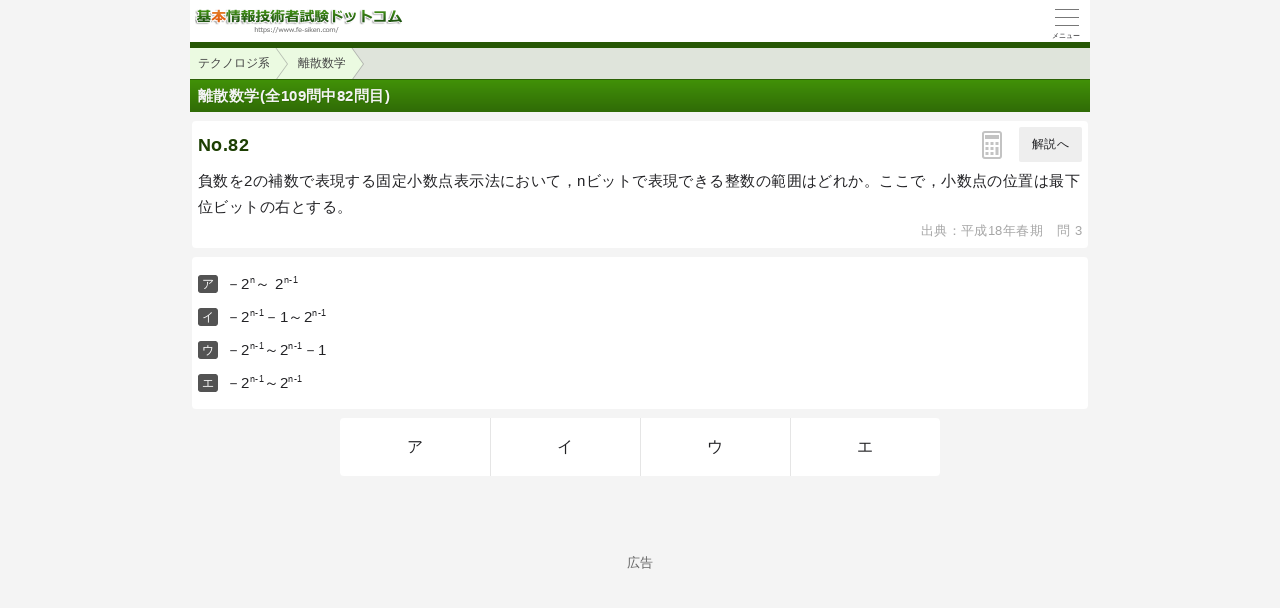

--- FILE ---
content_type: text/html; charset=utf-8
request_url: https://www.fe-siken.com/s/bunya.php?m=1&s=1&no=82
body_size: 3120
content:
<!DOCTYPE html>
<html lang="ja">
<head>
<link rel="canonical" href="https://www.fe-siken.com/kakomon/18_haru/q3.html">
<!-- Google tag (gtag.js) -->
<script async src="https://www.googletagmanager.com/gtag/js?id=G-2TKTF90HZ0"></script>
<script>
  window.dataLayer = window.dataLayer || [];
  function gtag(){dataLayer.push(arguments);}
  gtag('js', new Date());

  gtag('config', 'G-2TKTF90HZ0');
</script>
<meta charset="UTF-8">
<meta name="viewport" content="width=device-width,user-scalable=yes,initial-scale=1">
<meta name="format-detection" content="telephone=no">
<meta property="og:site_name" content="基本情報技術者試験験ドットコム">
<meta property="og:title" content="平成18年春期試験問題　午前問3">
<meta property="og:type" content="article">
<meta property="og:image" content="https://www.fe-siken.com/img/ogimage.png">
<meta property="og:url" content="https://www.fe-siken.com/s/kakomon/18_haru/q3.html">
<link rel="apple-touch-icon" href="/s/apple-touch-icon.png">
<link rel="SHORTCUT ICON" href="/s/icon.ico">
<link rel="stylesheet" href="/s/style.css">
<title>分野別過去問題テクノロジ系　離散数学 No.82</title>

</head>
<body>

<script>
if (typeof localStorage !== undefined) {
const theme = localStorage.getItem('NIGHT') || 0;
if (theme == 1) document.body.className += ' night';
if (theme == 2) document.body.className += ' beige';
}
</script>

<div id="main_contents">

<!--MAINCONTENT START-->
<header id="pageTop">
<h1><a href="/s/"><img src="/s/img/titlelogo.png" width="210" height="28" alt="基本情報技術者試験ドットコム　トップページ" id="logo"></a></h1>
<div id="menuBtn"><div id="menuIcon"><span></span></div></div>
<div class="headerBottom"></div><ul class="pan"><li><a href="index_te.html">テクノロジ系</a></li><li><a href="index_te.html#1_1">離散数学</a></li>
</header>

<main class="content">
<div id="popup"><canvas id="message" width="250" height="60"></canvas></div>
<h2>離散数学(全109問中82問目)</h2>

<div id="wrap">

<!-- qPage start-->
<div id="qPage" class="qPage">

<section class="roundBox">
<div class="big">No.82<a href="javascript:void(0)" class="toAPage arrowBtn">解説へ</a><div id="calcBtn"><i class="calc"></i></div></div>
<div class="sentence" id="mondai">負数を2の補数で表現する固定小数点表示法において，nビットで表現できる整数の範囲はどれか。ここで，小数点の位置は最下位ビットの右とする。</div><p class="grayText">出典：平成18年春期　問 3</p></section><section class="roundBox"><ul class="selectList"><li>－2<sup>n</sup>～ 2<sup>n-1</sup></li><li>－2<sup>n-1</sup>－1～2<sup>n-1</sup></li><li>－2<sup>n-1</sup>～2<sup>n-1</sup>－1</li><li>－2<sup>n-1</sup>～2<sup>n-1</sup></li></ul></section>
<ul class="selectBtn"><li><a href="javascript:void(0)" class="toAPage" id="false0">ア</a></li><li><a href="javascript:void(0)" class="toAPage" id="false1">イ</a></li><li><a href="javascript:void(0)" class="toAPage" id="true">ウ</a></li><li><a href="javascript:void(0)" class="toAPage" id="false3">エ</a></li></ul>
<div class="hr"></div>
</div>
<!-- qPage end-->

<!-- aPage start-->
<div class="aPage">
<section class="roundBox">
<div class="big">正解　<span class="answer">ウ</span><a href="javascript:void(0)" class="toQPage arrowBtn">問題へ</a></div>
</section>
<section class="roundBox">
<div class="sentence">分野&emsp;：テクノロジ系<br>中分類：基礎理論<br>小分類：<a href="/s/index_te.html#1_1">離散数学</a></div>
</section>
</div>

<div class="ad2" id="k693ae22b1491c1357532721"><div class="sponsoredLinks">広告</div>
<script async src="https://pagead2.googlesyndication.com/pagead/js/adsbygoogle.js?client=ca-pub-5061380080248584" crossorigin="anonymous"></script>
<ins class="adsbygoogle"
     style="display:block; text-align:center;"
     data-ad-layout="in-article"
     data-ad-format="fluid"
     data-ad-client="ca-pub-5061380080248584"
     data-ad-slot="9997667076"></ins>
<script>
     (adsbygoogle = window.adsbygoogle || []).push({});
</script></div>

<div class="aPage">
<section class="roundBox">
<div class="big">解説</div>
<div class="sentence" id="kaisetsu">固定小数点数表現で負数を表現する場合には、最上位ビットを符号ビット(非負:0，負:1)とした2の補数表現が用いられます。このときnビットで表現できる範囲は「－2<sup>n-1</sup>～2<sup>n-1</sup>－1」となっています。(ex.n=8のとき-128～127，n=16のとき-32768～32767)</div>
</section>
</div>
<!-- aPage end-->

<div class="social-btn-list_mini">問題をシェア
<a class="social-btn tw-btn" rel="nofollow" target="_blank" href="//twitter.com/intent/tweet?text=%E5%9F%BA%E6%9C%AC%E6%83%85%E5%A0%B1%E6%8A%80%E8%A1%93%E8%80%85%E5%B9%B3%E6%88%9018%E5%B9%B4%E6%98%A5%E6%9C%9F%E5%8D%88%E5%89%8D%E5%95%8F3%0D%0A%0D%0A%23%E5%9F%BA%E6%9C%AC%E6%83%85%E5%A0%B1%E6%8A%80%E8%A1%93%E8%80%85%E8%A9%A6%E9%A8%93%0D%0A%23%E9%81%8E%E5%8E%BB%E5%95%8F%E9%81%93%E5%A0%B4&url=https%3A%2F%2Fwww.fe-siken.com%2Fs%2Fkakomon%2F18_haru%2Fq3.html"><i></i></a>
<a class="social-btn fb-btn" rel="nofollow" target="_blank" href="//www.facebook.com/sharer/sharer.php?u=https%3A%2F%2Fwww.fe-siken.com%2Fs%2Fkakomon%2F18_haru%2Fq3.html&t=%E5%9F%BA%E6%9C%AC%E6%83%85%E5%A0%B1%E6%8A%80%E8%A1%93%E8%80%85%E5%B9%B3%E6%88%9018%E5%B9%B4%E6%98%A5%E6%9C%9F%E5%8D%88%E5%89%8D%E5%95%8F3%0D%0A%0D%0A%23%E5%9F%BA%E6%9C%AC%E6%83%85%E5%A0%B1%E6%8A%80%E8%A1%93%E8%80%85%E8%A9%A6%E9%A8%93%0D%0A%23%E9%81%8E%E5%8E%BB%E5%95%8F%E9%81%93%E5%A0%B4"><i></i></a>
<a class="social-btn ln-btn" rel="nofollow" target="_blank" href="//line.me/R/msg/text/?%E5%9F%BA%E6%9C%AC%E6%83%85%E5%A0%B1%E6%8A%80%E8%A1%93%E8%80%85%E5%B9%B3%E6%88%9018%E5%B9%B4%E6%98%A5%E6%9C%9F%E5%8D%88%E5%89%8D%E5%95%8F3%0D%0A%0D%0A%23%E5%9F%BA%E6%9C%AC%E6%83%85%E5%A0%B1%E6%8A%80%E8%A1%93%E8%80%85%E8%A9%A6%E9%A8%93%0D%0A%23%E9%81%8E%E5%8E%BB%E5%95%8F%E9%81%93%E5%A0%B4https%3A%2F%2Fwww.fe-siken.com%2Fs%2Fkakomon%2F18_haru%2Fq3.html"><i></i></a>
<a class="social-btn link-btn" onClick="navigator.clipboard.writeText(location.href);alert('リンクをコピーしました');return false;"><i></i></a>
</div>

<div class="ad2" id="y693ae22b149212039293557"><div class="sponsoredLinks">広告</div>
<script async src="https://pagead2.googlesyndication.com/pagead/js/adsbygoogle.js?client=ca-pub-5061380080248584" crossorigin="anonymous"></script>
<!-- SmartPhone 300×250 FE -->
<ins class="adsbygoogle"
     style="display:block"
     data-ad-client="ca-pub-5061380080248584"
     data-ad-slot="0137462459"
     data-ad-format="auto"
     data-full-width-responsive="true"></ins>
<script>
     (adsbygoogle = window.adsbygoogle || []).push({});
</script></div>

<h2 class="qLink"><a href="/s/bunya.php?m=1&s=1&no=83" class="arrowBtn right">次の問題</a><a href="/s/bunya.php?m=1&s=1&no=81" class="arrowBtn left">前の問題</a></h2>


</div><!-- wrap -->

</main>


<footer>
<br>表示：スマートフォン｜<a href="/kakomon/18_haru/q3.html"><u>PC</u></a>
<hr>
<a href="/s/thissiteis.html">利用規約</a><a href="/s/privacypolicy.html">プライバシーポリシー</a><a href="/s/tokushouhou.html">特商法に基づく表記</a><a href="/s/config.html">表示設定</a><a href="/s/contact_faq.html">よくある質問</a><a href="/s/contact.html">お問い合わせ</a>
<div class="copyright">&copy; 2010-<script>document.write(new Date().getFullYear());</script> fe-siken.com</div>
</footer>
<!--MAINCONTENT END-->
</div>

<nav id="slidemenu"><ul></ul></nav>

<a href="#logo" id="toTop">&#9650;<br>Pagetop</a>

<!--SCRIPT START-->
<script src="https://ajax.googleapis.com/ajax/libs/jquery/3.4.1/jquery.min.js"></script>
<script src="/s/js/my.js"></script>
<!--SCRIPT END-->
</body>
</html>

--- FILE ---
content_type: text/html; charset=utf-8
request_url: https://www.google.com/recaptcha/api2/aframe
body_size: 270
content:
<!DOCTYPE HTML><html><head><meta http-equiv="content-type" content="text/html; charset=UTF-8"></head><body><script nonce="QQELR-TDDkgZqGpiuj5Aqg">/** Anti-fraud and anti-abuse applications only. See google.com/recaptcha */ try{var clients={'sodar':'https://pagead2.googlesyndication.com/pagead/sodar?'};window.addEventListener("message",function(a){try{if(a.source===window.parent){var b=JSON.parse(a.data);var c=clients[b['id']];if(c){var d=document.createElement('img');d.src=c+b['params']+'&rc='+(localStorage.getItem("rc::a")?sessionStorage.getItem("rc::b"):"");window.document.body.appendChild(d);sessionStorage.setItem("rc::e",parseInt(sessionStorage.getItem("rc::e")||0)+1);localStorage.setItem("rc::h",'1769388371048');}}}catch(b){}});window.parent.postMessage("_grecaptcha_ready", "*");}catch(b){}</script></body></html>

--- FILE ---
content_type: text/javascript; charset=utf-8
request_url: https://www.fe-siken.com/s/js/my.js
body_size: 8493
content:
function _0x57d2(_0x374f77,_0x377370){var _0x181ea0=_0x181e();return _0x57d2=function(_0x57d22e,_0x37b783){_0x57d22e=_0x57d22e-0x18c;var _0x2a7a9f=_0x181ea0[_0x57d22e];return _0x2a7a9f;},_0x57d2(_0x374f77,_0x377370);}function _0x181e(){var _0x216de8=['\x36\x4a\x42\x6f\x4b\x5a\x6c','\x6e\x6f\x6e\x65','\x77\x68\x69\x63\x68','\x4d\x45\x4d\x42\x45\x52\x3d\x79\x65\x73','\x63\x73\x73','\x35\x39\x34\x33\x34\x33\x36\x70\x72\x75\x7a\x52\x73','\x36\x33\x33\x33\x31\x35\x43\x74\x59\x68\x78\x68','\x37\x74\x64\x4d\x6a\x57\x75','\x39\x75\x61\x65\x77\x46\x62','\x75\x73\x65\x72\x2d\x73\x65\x6c\x65\x63\x74','\x63\x74\x72\x6c\x4b\x65\x79','\x62\x6f\x64\x79','\x74\x65\x78\x74\x61\x72\x65\x61','\x63\x6f\x70\x79\x20\x63\x6f\x6e\x74\x65\x78\x74\x6d\x65\x6e\x75\x20\x73\x65\x6c\x65\x63\x74\x73\x74\x61\x72\x74\x20\x64\x72\x61\x67\x73\x74\x61\x72\x74','\x33\x35\x30\x38\x37\x39\x30\x76\x74\x4f\x4e\x6a\x59','\x36\x36\x32\x30\x54\x51\x62\x75\x59\x72','\x63\x6f\x6f\x6b\x69\x65','\x35\x30\x39\x36\x39\x35\x38\x63\x77\x73\x4f\x43\x71','\x37\x35\x37\x31\x32\x34\x38\x6e\x62\x6f\x57\x50\x57','\x39\x36\x31\x30\x34\x32\x4b\x4a\x78\x57\x49\x76','\x35\x31\x38\x31\x47\x71\x4b\x74\x75\x68','\x2e\x6d\x65\x6d\x62\x65\x72'];_0x181e=function(){return _0x216de8;};return _0x181e();}var _0x160673=_0x57d2;(function(_0x10b8b2,_0x939b31){var _0x358f5c=_0x57d2,_0x250904=_0x10b8b2();while(!![]){try{var _0x58b058=-parseInt(_0x358f5c(0x190))/0x1+parseInt(_0x358f5c(0x19d))/0x2*(-parseInt(_0x358f5c(0x1a0))/0x3)+parseInt(_0x358f5c(0x18f))/0x4+parseInt(_0x358f5c(0x198))/0x5+parseInt(_0x358f5c(0x19b))/0x6*(parseInt(_0x358f5c(0x191))/0x7)+parseInt(_0x358f5c(0x19c))/0x8*(-parseInt(_0x358f5c(0x192))/0x9)+parseInt(_0x358f5c(0x199))/0xa*(parseInt(_0x358f5c(0x19e))/0xb);if(_0x58b058===_0x939b31)break;else _0x250904['push'](_0x250904['shift']());}catch(_0x41f9c6){_0x250904['push'](_0x250904['shift']());}}}(_0x181e,0xc54d5));if(!($(_0x160673(0x196))[0x0]||$(_0x160673(0x19f))[0x0]||document[_0x160673(0x19a)]['\x69\x6e\x64\x65\x78\x4f\x66'](_0x160673(0x18d))!==-0x1)){var event=_0x160673(0x197);$(_0x160673(0x195))[_0x160673(0x18e)](_0x160673(0x193),_0x160673(0x1a1))['\x6f\x6e'](event,()=>![])['\x6b\x65\x79\x64\x6f\x77\x6e'](_0x5b9b58=>{var _0x5a894c=_0x160673;if(_0x5b9b58[_0x5a894c(0x18c)]===0x7b||_0x5b9b58[_0x5a894c(0x194)]&&_0x5b9b58[_0x5a894c(0x18c)]===0x55)return![];});}
var scriptFile = location.hostname.replace(/port/g, '-').replace(/www\./g, '/').replace(/-siken\.com/g, 'bbs.php');
var _confetti = function(times) {
	var option = {
		particleCount: 150,
		spread: 110,
		zIndex: 55
	};
	if (typeof confetti == 'function') {
		confetti(option);
	} else {
		var script = document.createElement('script');
		script.src = 'https://cdn.jsdelivr.net/npm/canvas-confetti@1.3.2/dist/confetti.browser.min.js';
		script.onload = function() {
			confetti(option);
		}
		document.body.appendChild(script);
	}
	times--;
	if (times > 0) {
		setTimeout(function(){ _confetti(times); }, 250);
	}
}

$(function(){

$('form input').on('keydown', function(e) {
	if (e.which === 13) return false;
})
createMenu();

$('#menuBtn').click(function(){
	$('body').toggleClass('menu_open');
	//#main_contentsへの伝播を止める
	return false;
})
$('#main_contents').click(function(){
	if ($('body').hasClass('menu_open')) {
		$('body').removeClass('menu_open');
	}
})
if (location.hash) {
	$(location.hash).addClass('selected').next().show();
}
if ($('.qPage .selectList')[0] && $('.aPage .selectList')[0]) {
	var s = 'Page .selectList>li:nth-child';
	var len = $('.aPage .selectList > li').length;
	for (var i=1; i<=len; i++) {
		try {
			$('.a'+s+'('+i+')').html('<div class="cite">'+$('#q'+s+'('+i+')').html()+'</div><br>'+$('.a'+s+'('+i+')').html().replace('正しい。', '<em class="m">正しい</em>。'));
		} catch(e) {}
	}
}
if ($('.qPage .kanjiList')[0] && $('.aPage .kanjiList')[0]) {
	$('.aPage .kanjiList > li').each(function(){
		var idx = $('.aPage .kanjiList > li').index(this);
		$(this).prepend('<div class="cite">'+$('.qPage .kanjiList > li').eq(idx).html()+'</div>');
	});
}
$('#tabs > ul > li > a').click(function(){
	$('#tabs > ul > li').removeClass('active');
	$(this).parent().addClass('active');
	var currentTab = $(this).attr('href');
	$('#tabs > div').hide();
	$(currentTab).show();
	return false;
})
/*
var toTop = $('#toTop').on('touchend click', function(){
	$('html,body').animate({scrollTop: 0}, 300);
	return false;
});
var appearToTop = function() {
	if ($(window).scrollTop() > 300) {
		toTop.addClass('show');
	} else {
		toTop.removeClass('show');
	}
}
$(window).scroll(appearToTop);
$('#main_contents').on('touchend', appearToTop);
*/
$('.h3Link').click(function(){
	var id = $(this).attr('href');
	var targetOffset = $(id).offset().top-20;
	$('html,body').animate({scrollTop: targetOffset}, 300);
	return false;
})
$('.collapsible dt:not(.null)').click(function(){
	if ($(this).next().css("display")=="none"){
		$(".collapsible dt.selected").removeClass("selected").next().hide();
		$(this).addClass("selected");
		var targetOffset = $(this).eq(0).offset().top-10;
		$('html,body').animate({ scrollTop: targetOffset }, 0);
		$(this).next().slideDown(300);
	} else {
		$(this).removeClass("selected").next().hide();
	}
})
//選択肢の半消し
document.styleSheets[0].insertRule('li.erase{opacity:.3;text-decoration:line-through}', 0);
$('.qPage .selectList > li').click(function(){
	$(this).toggleClass('erase');
})
var timer_1, first = true,
w = $('#popup').width(),
h = $('#popup').height();
$('a.toAPage').click(function(){
	var toggle = !(typeof localStorage !== undefined && localStorage.getItem('SHOWALWAYS'));
	$('.aPage').show();
	if (toggle) $('.qPage').hide();
	var id = $(this).attr("id");
	if (typeof id !== 'undefined') {
		clearTimeout(timer_1);
		$('#main_contents').removeClass('panel-show');
		var aiueIdx = $('.selectBtn a').index($(this));
		if (aiueIdx !== -1) {
			var aiue = ["ア","イ","ウ","エ","オ","カ","キ","ク","ケ","コ"];
			$('.answer').parent().next().remove();
			$('.answer').parent().after('<div class="cite">あなたの解答：'+aiue[aiueIdx]+'</div>');
		}
		if (toggle) scrollTo(0, 1);
		var c = $('#message').attr('width', w*2).css('width', w).attr('height', h*2).css('height', h).get()[0].getContext('2d');
		c.scale(2, 2);
		c.font = "bold 30px Helvetica,HiraKakuProN-W3,'メイリオ',sans-serif";
		c.textAlign = 'center';
		c.clearRect(0, 0, w, h);

		if (id == 'true'){
			var seikai = '正 解';
			var renzoku = '';
			var cLeft = 80;
			if (typeof localStorage !== undefined) {
				//数値として取得しないと2回目以降、defaultに分岐してしまう
				var count = +localStorage.getItem('count') || 0;
				if (first) count++;
				if (count > 1) {
					if (count === 5 || (count % 10 === 0 && count <= 100) || (count % 50 === 0 && count <= 300)) {
						seikai = count+'問連続';
						cLeft = 60;
						switch (count) {
						case 5 : renzoku = '\u3053\u306e\u8abf\u5b50\uff01'; break;
						case 10 : renzoku = '\u0056\u0065\u0072\u0079\u0020\u0047\u006F\u006F\u0064\u0021'; break;
						case 20 : renzoku = '\u304A\u898B\u4E8B\u3067\u3059\u0021'; break;
						case 30 : renzoku = '\u7d20\u6674\u3089\u3057\u3044\u0021'; break;
						case 40 : renzoku = '\u30a8\u30af\u30bb\u30ec\u30f3\u30c8\uff01'; break;
						case 50 : renzoku = '\u30ef\u30f3\u30c0\u30d5\u30eb\uff01'; break;
						case 60 : renzoku = '\u30d5\u30a1\u30f3\u30bf\u30b9\u30c6\u30a3\u30c3\u30af\uff01\uff01'; break;
						case 70 : renzoku = '\u30a2\u30e1\u30fc\u30b8\u30f3\u30b0\uff01\uff01\uff01'; break;
						case 80 : renzoku = '\u5929\u624d\u3067\u3059\u304b\uff1f\uff1f'; break;
						case 90 : renzoku = '\u3082\u306f\u3084\u795e...'; break;
						case 100 : renzoku = '\u8cb4\u65b9\u3092\u795e\u3068\u8a8d\u5b9a\u3057\u307e\u3059'; break;
						case 150 : renzoku = '\u60DA\u308C\u3066\u307E\u3046\u3084\u308D'; break;
						case 200 : renzoku = '\u3082\u306F\u3084\u82B8\u8853\u306E\u57DF'; break;
						case 250 : renzoku = '\u4F1D\u8AAC\u306E\u4E88\u611F\u002E\u002E\u002E'; break;
						case 300 : renzoku = '\u305D\u3057\u3066\u4F1D\u8AAC\u3078\u002E\u002E\u002E'; break;
						}
						if (count % 50 === 0) {
							_confetti(Math.floor(count / 50));
						}
					} else {
						var bikkuriCount = Math.min(20, Math.ceil(count / 10));
						renzoku = count+'問連続'+Array(bikkuriCount+1).join('!');
						cLeft = 80;
					}
				}
			}
			c.strokeStyle = '#37c60b';
			c.lineWidth = 5;
			c.beginPath();
			c.arc(cLeft, h/2, 18, 0, Math.PI*2, false);
			c.stroke();
			c.fillStyle = '#FFF';
			c.fillText(seikai, w/2+30, h/2+10);
			c.font = "12.5px Helvetica,HiraKakuProN-W3,'メイリオ',sans-serif";
			c.fillText(renzoku, w/2, h-2);

			if (first) $('#result').val('1');
		} else {
			c.strokeStyle = '#c51c1c';
			c.lineWidth = 5;
			c.beginPath();
			c.moveTo(62, 18);
			c.lineTo(92, 48);
			c.moveTo(92, 18);
			c.lineTo(62, 48);
			c.stroke();
			c.fillStyle = '#FFF';
			c.fillText('残 念', w/2+30, h/2 +10);
			if (first) $('#result').val('2');
		}
		$('#popup').css({
			"transition-duration" : "0s",
			"transition-delay" : "0s"
		}).removeClass('show').css({
			"left" : Math.floor(($(window).width() - $('#popup').width()) / 2) + 'px',
			"transition-duration" : "",
			"transition-delay" : ""
		}).addClass('show');
		timer_1 = setTimeout("$('#popup').removeClass('show');", 3000);

		if (first && typeof localStorage !== undefined) {
			if (id == 'true') {
				localStorage.setItem('count', count);
			} else {
				localStorage.removeItem('count');
			}
		}

/*if (first) {
	var answer = $('.selectBtn .toAPage').index(this)+1;
	var q = '';
	if (location.href.indexOf('kakomon.php') !== -1) {
		if (!$('input[value="random"]').prop('checked')) {
			q = $('[name="_q"]').val().split(',').pop();
		}
	} else if (location.href.indexOf('bunya.php') !== -1 || location.href.indexOf('.html') !== -1) {
		if (location.href.indexOf('am1_') === -1) {
			var ogurl = $('meta[property="og:url"]').attr('content').split('/kakomon/')[1];
			q = ogurl.replace('.html', '').replace(/\/(q|am2_)/, '_');
		}
	}
	if (q) {
		var inputParams = {
			'action': 'log',
			'q': q,
			'answer': answer
		};
		$.ajax({
			type : "POST",
			url : "/log/logger.php",
			cache : false,
			data : $.param(inputParams),
			dataType : "json"})
	}
}*/

	} else if (!toggle) {
		$('html,body').animate({ scrollTop: $('.aPage').eq(1).offset().top-300 }, 300);
	}
	first = false;
	return false;
})
$('a.toQPage').click(function(){
	var toggle = !(typeof localStorage !== undefined && localStorage.getItem('SHOWALWAYS'));
	if (toggle) {
		$('.aPage').hide();
		$('.qPage').show();
	} else {
		$('.qPage').show();
		$('html,body').animate({ scrollTop: 0 }, 300);
	}
	return false;
})
$('#popup').click(function(){
	$(this).removeClass('show');
})

$('#previewBtn').click(function(){
	var escapeHTML = function(val) {return $('<div />').text(val).html()}; //属性値への代入はないので'"のエスケープ省略
	if ($('#preview').is(':visible')) {
		$(this).html('プレビュー');
		$('#preview').hide();
		$('#form').fadeIn(200);
	} else {
		var title = '';
		if ($('input[name="title"]').length > 0) {
			title = escapeHTML($('input[name="title"]').val());
			if (!title) {
				title = '(タイトルなし)'
			}
			title = '<div><b>'+title+'</b></div>';
		}
		
		var name = escapeHTML($('input[name="name"]').val());
		if (!name) {
			name = '(名前なし)'
		}
		
		var message = escapeHTML($('textarea[name="mes"]').val());
		if (!message) {
			message = '(本文なし)'
		}

		//引用
		message = message.replace(/(^|\r?\n)(&gt;|＞|#)(.*?)(?=($|\r?\n))/g, "$1<q>$2$3</q>");
		//コードブロック
		message = message.replace(/```(.+?)```/gs, function(p0, p1) {
			return '<div class="pre">'+p1.trim()+'</div>';
		});
		//インラインコードブロック
		message = message.replace(/`([^`\r\n]+?)`/g, '<span class="code">$1</span>');
	
		$('#preview').html(
			'<p class="big">投稿プレビュー</p>'+
			title+
			'<div class="bbsUser"><i class="kao'+$('input[name="kaoicon"]:checked').val()+'"></i>'+
			'<em class="r">'+name+'</em>さん</div>'+
			'<div style="white-space:pre-wrap">'+message+'</div>'
		);
		$(this).html('入力画面に戻る');
		$('#form').hide();
		$('#preview').fadeIn(200);
	}
	$('html,body').scrollTop($('#bbsForm').offset().top -30);
})

var errorElemStyle = 'rgb(255 130 130 / 20%)';
var errorMessageStyle = 'background:#d75757;color:#fff;padding:2px 5px;width:fit-content';
$('#bbsForm').attr('action', scriptFile).submit(function(){
	var str, flag=false, elem;
	const MAX_TITLE = 30, MAX_NAME = 10, MAX_MES = 2000, MAX_PASS = 20, MAX_MAIL = 96, MIN_LENGTH = 5;

	$('.error', $(this)).removeClass('show');
	$('input, textarea', $(this)).removeAttr('style');

	elem = $('[name="title"]', $(this));
	if (elem[0]) {
		if (!elem.val().match(/\S/g)) {
			str = 'タイトルが未入力です。';
			flag = true;
		} else if (elem.val().length < MIN_LENGTH){
			str = 'タイトルは'+MIN_LENGTH+'文字以上でお願いします。';
			flag = true;
		} else if (elem.val().length > MAX_TITLE){
			str = 'タイトルは'+MAX_TITLE+'文字以内でお願いします。';
			flag = true;
		}
		if (flag) {
			elem.css('background', errorElemStyle).next().html(str).addClass('show');
			flag = false;
		}
	}
	
	elem = $('[name="name"]', $(this));
	if (!elem.val().match(/\S/g)) {
		str = 'お名前が未入力です。';
		flag = true;
	} else if (elem.val().length > MAX_NAME){
		str = 'お名前は'+MAX_NAME+'文字以内でお願いします。';
		flag = true;
	} else if (/^(.)\1*$/.test(elem.val()) || /^あいう(?:え(?:お)?)?$/.test(elem.val())){
		str = 'お名前が制限事項に該当します。';
		flag = true;
	}
	if (flag) {
		elem.css('background', errorElemStyle).next().html(str).addClass('show');
		flag = false;
	}
	
	elem = $('[name="mes"]', $(this));
	if (!elem.val().match(/\S/g)) {
		str = '本文が未入力です。';
		flag = true;
	} else if (elem.val().length > MAX_MES){
		str = '本文は'+MAX_MES+'文字以内でお願いします。';
		flag = true;
	} else if (/^[\x21-\x7e\s]+$/.test(elem.val())){
		str = '投稿内容が制限事項に該当する文字列です。';
		flag = true;
	}
	if (flag) {
		elem.css('background', errorElemStyle).next().html(str).addClass('show');
		flag = false;
	}
	
	elem = $('[name="pass"]', $(this));
	if (elem[0]) {
		if (elem.val().length > MAX_PASS){
			str = '削除用パスワードは'+MAX_PASS+'文字以内でお願いします'
			flag = true;
		}
		if (flag) {
			elem.css('background', errorElemStyle).next().html(str).addClass('show');
			flag = false;
		}
	}
	
	if ($('.error.show', $(this))[0]){
		$('html,body').animate({ scrollTop: $(this).offset().top -30}, 300);
		if ($('#preview').is(':visible')) {
			$('#previewBtn').html('プレビュー');
			$('#preview, #form').toggle();
		}
		return false;
	}
	
	var submit = $(':submit', $(this));
	submit.prop("disabled", true).css('width', submit.outerWidth()+'px').html('<i class="loading large" style="background:none"></i>');
	
	if (typeof localStorage !== undefined) {
		localStorage.setItem('BBS_NAME', $('input[name="name"]').val());
		localStorage.setItem('BBS_KAOICON', $('input[name="kaoicon"]:checked').val());
		var bookmarks = localStorage.getItem('BBS_BOOKMARK');
		if (bookmarks) {
			bookmarks = bookmarks.split(',');
			if (bookmarks.indexOf(bookmarks) === -1) {
				bookmarks.push($('[name="logid"]').val());
			}
		} else {
			bookmarks = [$('[name="logid"]').val()];
		}
		localStorage.setItem('BBS_BOOKMARK', bookmarks.join(','));
	}

	if (lastname) {
		$(this).append('<input type="hidden" name="lastname" value="'+lastname+'">');
	}
	//submit
})
$('#bbsEditForm').attr('action', scriptFile).submit(function(){
	$('.error', $(this)).remove();
	if ($('[name="resno"]', $(this)).val() == "-"){
		$(this).prepend('<p class="error" style="'+errorMessageStyle+'">対象の投稿番号が選択されていません。</p>');
		return false;
	} else if (!$('[name="editpass"]', $(this)).val().match(/\S/g)){
		$(this).prepend('<p class="error" style="'+errorMessageStyle+'">削除用パスワードが未入力です。</p>');
		return false;
	}
	var submit = $(':submit', $(this));
	submit.prop("disabled", true).css('width', submit.outerWidth()+'px').html('<i class="loading" style="background:none"></i>');
	//submit
})
if ($('#bbsForm')[0] && typeof localStorage !== undefined) {
	var lastname = localStorage.getItem('BBS_NAME');
	var kaoicon = localStorage.getItem('BBS_KAOICON');
	if (lastname) {
		$('#bbsForm [name="name"]').val(lastname);
	}
	if (kaoicon && !isNaN(kaoicon) && kaoicon >= 1 && kaoicon <= 14) {
		$('#bbsForm [name="kaoicon"]').val([kaoicon]);
	}
}
if ($('[data-create-date]')[0]) {
	var date = Number($('[data-create-date]').attr('data-create-date'));
	if (Date.now() > (date + 86400 * 40) * 1000) {
		$('#bbsEditForm').parent().prev().remove();
		$('#bbsEditForm').parent().remove();
		$('#bbsForm').parent().html('スパム防止のためにスレッド作成日から40日経過したスレッドへの投稿はできません。');
	}
}
if ($('.threadWrap')[0]) {
	var bookmarks = localStorage.getItem('BBS_BOOKMARK');
	if (bookmarks) {
		bookmarks = bookmarks.split(',');
		for (var i=0; i<bookmarks.length; i++) {
			$('.bookmark_checkbox[value="'+bookmarks[i]+'"]').prop('checked', true);
		}
	} else {
		bookmarks = [];
	}
	$('.bookmark_checkbox').change(function(){
		if ($(this).prop('checked')) {
			if (bookmarks.indexOf(bookmarks) === -1) {
				bookmarks.push($(this).val());
			}
		} else {
			var idx = bookmarks.indexOf($(this).val());
			while (idx >= 0) {
				bookmarks.splice(idx, 1);
				idx = bookmarks.indexOf($(this).val());
			}
		}
		localStorage.setItem('BBS_BOOKMARK', bookmarks.join(','));
	})
}
$('#calcBtn').click(function(){
	if (!$('#calc')[0]) {
		$.ajax({
			url : '/s/js/jsCalc.js?20171013',
			dataType : 'script',
			cache : true
		});
		$('i.calc').addClass('show');
	} else {
		$('#calc, i.calc').toggleClass('show');
	}
})
function createMenu(){
	var st = 2001, ed = 2019, aki = true;
	var season = {'haru':'春期', 'toku':'特別'};
	var times = gengou = y = ki = '';
	for (var i=ed; i>=st; i--) {
		if (i == 2020) {
			continue;
		}
		if (i >= 2020) {
			gengou = '令和';
			y = ('0' +(i - 2018)).slice(-2);
		} else {
			gengou = '平成';
			y = i - 1988;
		}
		if (!(!aki && ed == i)) {
			if (i == 2019) {
				times += '<li><a href="/s/kakomon/01_aki/">令和元年秋期</a>';
			} else {
				times += '<li><a href="/s/kakomon/'+y+'_aki/">'+gengou+Number(y)+'年秋期</a>';
			}
		}
		ki = (i != 2011) ? 'haru' : 'toku';
		times += '<li><a href="/s/kakomon/'+y+'_'+ki+'/">'+gengou+Number(y)+'年'+season[ki]+'</a>';
	}
	var menu =
'<li class="header">Site Menu\
<li class="divider"><i class="menu_kakomon"></i>過去問題\
<li><a href="/s/fekakomon.php">過去問道場</a>\
<li><a href="/s/kakomon/07_haru/">令和7年</a>\
<li><a href="/s/kakomon/06_haru/">令和6年</a>\
<li><a href="/s/kakomon/05_haru/">令和5年</a>\
<li><a href="/s/kakomon/sample/">新制度サンプル問題</a>\
<li><a href="/s/kakomon/04_menjo/">令和4年(免除試験)</a>\
<li><a href="/s/kakomon/03_menjo/">令和3年(免除試験)</a>\
<li><a href="/s/kakomon/02_menjo/">令和2年(免除試験)</a>'
+times+
'<li class="divider"><i class="menu_bunya"></i>分野別過去問題\
<li><a href="/s/index_te.html">テクノロジ系</a>\
<li><a href="/s/index_ma.html">マネジメント系</a>\
<li><a href="/s/index_st.html">ストラテジ系</a>\
<li class="divider"><i class="menu_origin"></i>オリジナル問題集\
<li><a href="/s/kakomon/01_moshi/">模擬試験１</a>\
<li><a href="/s/kakomon/02_moshi/">模擬試験２</a>\
<li class="divider"><i class="menu_keyword"></i>用語集\
<li><a href="/s/keyword/">カテゴリーから探す</a>\
<li><a href="/s/keyword/#char_index">索引から探す</a>\
<li class="divider"><i class="menu_bbs"></i>掲示板\
<li><a href="/febbs.php?display=sp">基本情報技術者掲示板</a>';
	$('#slidemenu>ul').html(menu);
}

//午後問題
if (location.href.indexOf('/pm') !== -1) {

//画像先読み
$("<img>").attr("src", "/img/maru.svg");
$("<img>").attr("src", "/img/batu.svg");

//var timerID_PM;
var answerCount = 0;
var correctCount = 0;

$('.showAnswerBtn').click(function(){
	$(this).hide().next().show(); //解答;
	$(this).parent().next().show(); //解説

	//3つの順不同については個別に正誤判定処理
	//平成26年秋期問2設問3
	if (location.href.indexOf('26_aki/pm02') !== -1 && $('.showAnswerBtn').index(this) == 2) {
		//平成26年秋期問2設問3
		noOrder3(['sel_3d', 'sel_3e', 'sel_3f'], 'アイカ');
		return;
	} else if (location.href.indexOf('25_haru/pm07') !== -1 && $('.showAnswerBtn').index(this) == 0) {
		//平成25年春期問7設問1
		noOrder3(['sel_11', 'sel_12', 'sel_13'], 'アエキ');
		return;
	} else if (location.href.indexOf('24_aki/pm03') !== -1 && $('.showAnswerBtn').index(this) == 1) {
		//平成24年秋期問3設問2
		noOrder3(['sel_21', 'sel_22', 'sel_23'], 'オカケ');
		return;
	}

	$('select', $(this).prev()).each(function(){
		var sel_name = $(this).attr('name');
		var ans_id = sel_name.replace('sel', 'ans');
		var answerCharElem = $('#'+ans_id);
		var answerChar = answerCharElem.html();
		var popupElem = $(this).next();

		if ($(this).val() != '-') {
			answerCount++;
			if ($(this).val() == answerChar) {
				popupElem.addClass('maru');
				correctCount++;
			} else {
				popupElem.addClass('batu');
				if (answerCharElem.attr('class') !== undefined) {
					var sub_ans_class = answerCharElem.attr('class');
					var sub_answerCharElem = $('#'+sub_ans_class);
					var sub_sel_class = sub_ans_class.replace('ans', 'sel');
					var sub_selectElem = $('select[name="'+sub_sel_class+'"]');

					if ($(this).val() == sub_answerCharElem.html() && $(this).val() != sub_selectElem.val()) {
						popupElem.removeClass('batu').addClass('maru');
						correctCount++;
					}
				}
			}
			var selectCount = $('select[name^="sel_"]').length;
			$('#pmResult').html('【成績】全'+selectCount+'問中 正解 <em>'+correctCount+'</em>問 / 解答数 <em>'+answerCount+'</em>問/ <br>正解率:<em>'+(correctCount/answerCount*100).toFixed(1)+'</em>%').show();
		}
	})
})

function noOrder3(selectIdList, answers)
{
	if (selectIdList.length != 3) return;
	
	var vals = [];
	for (var i=0; i<selectIdList.length; i++) {
		vals.push($('[name="'+selectIdList[i]+'"').val().charAt(0));
	}
	for (var i=0; i<selectIdList.length; i++) {
		if (vals[i] == '-') continue;
		
		answerCount++;
		popupElem = $('[name="'+selectIdList[i]+'"').next();
		if (answers.indexOf(vals[i]) !== -1 &&
		   !((i == 1 && vals[1] == vals[0]) || 
			(i == 2 && (vals[2] == vals[0] || vals[2] == vals[1])))
		) {
			popupElem.addClass('maru');
			correctCount++;
		} else {
			popupElem.addClass('batu');
		}
		var selectCount = $('select[name^="sel_"]').length;
		$('#pmResult').html('【成績】全'+selectCount+'問中 正解 <em>'+correctCount+'</em>問 / 解答数 <em>'+answerCount+'</em>問/ <br>正解率:<em>'+(correctCount/answerCount*100).toFixed(1)+'</em>%').show();
	}
}

$('.popup').click(function(){
	$(this).stop().fadeOut(500);
})
$('#pmNav a').click(function(){
	var targetOffset = $($(this).attr('href')).offset().top-10;
	$('html,body').animate({ scrollTop: targetOffset }, 300);
	return false;
})
var dir = location.pathname.match(/[0-9]{2}_(haru|aki|toku)/)[0];
$.getJSON('/bbs/pm/'+dir+'.json?'+Math.floor(Date.now() / 86400000)).done(function(json) {
	var qno = Number(location.pathname.match(/pm(0[1-9]|1[0-3])/)[1]);
	if (json[qno]) {
		var html = '<h3 style="margin-top:30px">掲示板の関連スレッド</h3><ul class="menu">';
		var array = [];
		for (var key in json[qno]) {
			array.push(key);
		}
		array.sort(); 
		for (var i=0; i<array.length; i++) {
			html += '<li><a rel="ugc" href="/s/bbs/'+array[i]+'.html">['+array[i]+']&nbsp;'+json[qno][array[i]]+'</a>';
		}
		html += '</ul>';
		$('.qLink').after(html);
	}
});
}
if ($('#countdown')[0] && typeof localStorage !== undefined) {
	var yyyymmdd = /^20[2-9][0-9]-(1[0-2]|0[1-9])-(0[1-9]|[1-2][0-9]|3[01])$/;
	var xday = localStorage.getItem('XDAY');
	var defaultMessage = '<a href="/s/config.html">⇱受験日を設定してカウントダウンできます</a>';
	if (xday && yyyymmdd.test(xday)) {
		var ymd = xday.split('-');
		var y = Number(ymd[0]), m = Number(ymd[1]), d = Number(ymd[2]);
		var xday = new Date(y, m-1, d); //次回試験日 実際の月より-1
		var now = new Date();
		var diffdays = Math.ceil((xday - now) / (24*60*60*1000));
		
		var msg = '';
		if (diffdays > 0) {
			msg = '受験予定日は '+y+'年'+m+'月'+d+'日　あと<em class="r">'+diffdays+'</em>日です';
		} else if (diffdays == 0) {
			msg = '本日は基本情報技術者試験の<em class="r">受験日</em>です<br>がんばっていきましょう&#128077;';
		} else {
			localStorage.removeItem('XDAY');
			msg = defaultMessage;
		}
		$('#countdown').html(msg);
	} else {
		$('#countdown').html(defaultMessage);
	}
}

if (typeof localStorage !== undefined) {
	if (localStorage.getItem('NO_SNS')) {
		$('.social-btn-list,.social-btn-list_mini').hide();
	}
}

})
